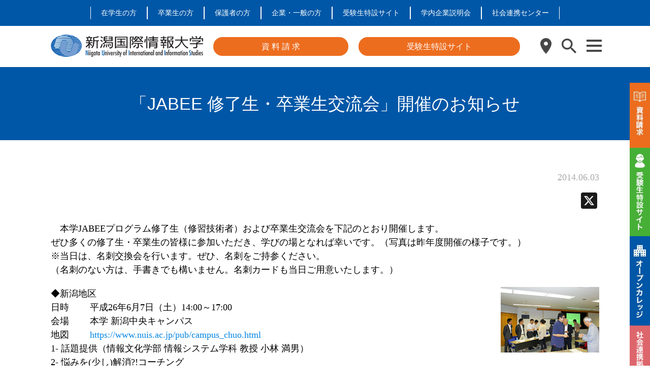

--- FILE ---
content_type: text/html; charset=UTF-8
request_url: https://www.nuis.ac.jp/9900342-2/
body_size: 21204
content:
<!DOCTYPE html>
<html lang="ja">

<head>
    <meta charset="utf-8">
    <meta http-equiv="X-UA-Compatible" content="IE=edge,chrome=1">
    <meta name="viewport" content="width=device-width, initial-scale=1">
    <link rel="stylesheet" href="https://www.nuis.ac.jp/wp-content/themes/university/style.css">
    <link rel="shortcut icon" href="/favicon.ico">
	<link rel="preconnect" href="https://fonts.googleapis.com">
	<link rel="preconnect" href="https://fonts.gstatic.com" crossorigin>
	<link href="https://fonts.googleapis.com/css2?family=BIZ+UDPGothic:wght@400;700&display=swap" rel="stylesheet">
	<link
      href="https://cdnjs.cloudflare.com/ajax/libs/font-awesome/6.0.0-beta3/css/all.min.css"
      rel="stylesheet"
    />
    <!-- [if IE] -->
    <script src="/wp-content/themes/university/js/html5shiv.js"></script>
    <script src="/wp-content/themes/university/js/css3-mediaqueries.js"></script>
    <!-- [endif] -->
        <meta name='robots' content='index, follow, max-image-preview:large, max-snippet:-1, max-video-preview:-1' />

<!-- Google Tag Manager for WordPress by gtm4wp.com -->
<script data-cfasync="false" data-pagespeed-no-defer>
	var gtm4wp_datalayer_name = "dataLayer";
	var dataLayer = dataLayer || [];
</script>
<!-- End Google Tag Manager for WordPress by gtm4wp.com -->
	<!-- This site is optimized with the Yoast SEO plugin v26.6 - https://yoast.com/wordpress/plugins/seo/ -->
	<title>「JABEE 修了生・卒業生交流会」開催のお知らせ - 新潟国際情報大学</title>
	<link rel="canonical" href="https://www.nuis.ac.jp/9900342-2/" />
	<meta property="og:locale" content="ja_JP" />
	<meta property="og:type" content="article" />
	<meta property="og:title" content="「JABEE 修了生・卒業生交流会」開催のお知らせ - 新潟国際情報大学" />
	<meta property="og:description" content="　本学JABEEプログラム修了生（修習技術者）および卒業生交流会を下記のとおり開催します。 ぜひ多くの修了生・卒業生の皆様に参加いただき、学びの場となれば幸いです。（写真は昨年度開催の様子です。） ※当日は、名刺交換会を [&hellip;]" />
	<meta property="og:url" content="https://www.nuis.ac.jp/9900342-2/" />
	<meta property="og:site_name" content="新潟国際情報大学" />
	<meta property="article:published_time" content="2014-06-02T15:00:00+00:00" />
	<meta property="article:modified_time" content="2022-04-19T09:55:32+00:00" />
	<meta property="og:image" content="https://www.nuis.ac.jp/common2/objfiles/f01_1401791551285337_img.jpg" />
	<meta name="author" content="管理者" />
	<meta name="twitter:card" content="summary_large_image" />
	<meta name="twitter:label1" content="執筆者" />
	<meta name="twitter:data1" content="管理者" />
	<script type="application/ld+json" class="yoast-schema-graph">{"@context":"https://schema.org","@graph":[{"@type":"WebPage","@id":"https://www.nuis.ac.jp/9900342-2/","url":"https://www.nuis.ac.jp/9900342-2/","name":"「JABEE 修了生・卒業生交流会」開催のお知らせ - 新潟国際情報大学","isPartOf":{"@id":"https://www.nuis.ac.jp/#website"},"primaryImageOfPage":{"@id":"https://www.nuis.ac.jp/9900342-2/#primaryimage"},"image":{"@id":"https://www.nuis.ac.jp/9900342-2/#primaryimage"},"thumbnailUrl":"https://www.nuis.ac.jp/common2/objfiles/f01_1401791551285337_img.jpg","datePublished":"2014-06-02T15:00:00+00:00","dateModified":"2022-04-19T09:55:32+00:00","author":{"@id":"https://www.nuis.ac.jp/#/schema/person/5173e82b1da0b727d08fd82c9667a0e9"},"breadcrumb":{"@id":"https://www.nuis.ac.jp/9900342-2/#breadcrumb"},"inLanguage":"ja","potentialAction":[{"@type":"ReadAction","target":["https://www.nuis.ac.jp/9900342-2/"]}]},{"@type":"ImageObject","inLanguage":"ja","@id":"https://www.nuis.ac.jp/9900342-2/#primaryimage","url":"https://www.nuis.ac.jp/common2/objfiles/f01_1401791551285337_img.jpg","contentUrl":"https://www.nuis.ac.jp/common2/objfiles/f01_1401791551285337_img.jpg"},{"@type":"BreadcrumbList","@id":"https://www.nuis.ac.jp/9900342-2/#breadcrumb","itemListElement":[{"@type":"ListItem","position":1,"name":"ホーム","item":"https://www.nuis.ac.jp/"},{"@type":"ListItem","position":2,"name":"投稿一覧","item":"https://www.nuis.ac.jp/posts/"},{"@type":"ListItem","position":3,"name":"「JABEE 修了生・卒業生交流会」開催のお知らせ"}]},{"@type":"WebSite","@id":"https://www.nuis.ac.jp/#website","url":"https://www.nuis.ac.jp/","name":"新潟国際情報大学","description":"つなぐ つなげる つながる","potentialAction":[{"@type":"SearchAction","target":{"@type":"EntryPoint","urlTemplate":"https://www.nuis.ac.jp/?s={search_term_string}"},"query-input":{"@type":"PropertyValueSpecification","valueRequired":true,"valueName":"search_term_string"}}],"inLanguage":"ja"},{"@type":"Person","@id":"https://www.nuis.ac.jp/#/schema/person/5173e82b1da0b727d08fd82c9667a0e9","name":"管理者","image":{"@type":"ImageObject","inLanguage":"ja","@id":"https://www.nuis.ac.jp/#/schema/person/image/","url":"https://secure.gravatar.com/avatar/f92f0310e9a4b7a22cd348b6ca43a9c593fc82729f8e9554d57b0df27ae73116?s=96&d=mm&r=g","contentUrl":"https://secure.gravatar.com/avatar/f92f0310e9a4b7a22cd348b6ca43a9c593fc82729f8e9554d57b0df27ae73116?s=96&d=mm&r=g","caption":"管理者"},"url":"https://www.nuis.ac.jp/author/plucre/"}]}</script>
	<!-- / Yoast SEO plugin. -->


<link rel='dns-prefetch' href='//static.addtoany.com' />
<link rel='dns-prefetch' href='//www.googletagmanager.com' />
<link rel="alternate" type="application/rss+xml" title="新潟国際情報大学 &raquo; フィード" href="https://www.nuis.ac.jp/feed/" />
<link rel="alternate" type="application/rss+xml" title="新潟国際情報大学 &raquo; コメントフィード" href="https://www.nuis.ac.jp/comments/feed/" />
<link rel="alternate" title="oEmbed (JSON)" type="application/json+oembed" href="https://www.nuis.ac.jp/wp-json/oembed/1.0/embed?url=https%3A%2F%2Fwww.nuis.ac.jp%2F9900342-2%2F" />
<link rel="alternate" title="oEmbed (XML)" type="text/xml+oembed" href="https://www.nuis.ac.jp/wp-json/oembed/1.0/embed?url=https%3A%2F%2Fwww.nuis.ac.jp%2F9900342-2%2F&#038;format=xml" />
<style id='wp-img-auto-sizes-contain-inline-css' type='text/css'>
img:is([sizes=auto i],[sizes^="auto," i]){contain-intrinsic-size:3000px 1500px}
/*# sourceURL=wp-img-auto-sizes-contain-inline-css */
</style>
<style id='wp-emoji-styles-inline-css' type='text/css'>

	img.wp-smiley, img.emoji {
		display: inline !important;
		border: none !important;
		box-shadow: none !important;
		height: 1em !important;
		width: 1em !important;
		margin: 0 0.07em !important;
		vertical-align: -0.1em !important;
		background: none !important;
		padding: 0 !important;
	}
/*# sourceURL=wp-emoji-styles-inline-css */
</style>
<style id='wp-block-library-inline-css' type='text/css'>
:root{--wp-block-synced-color:#7a00df;--wp-block-synced-color--rgb:122,0,223;--wp-bound-block-color:var(--wp-block-synced-color);--wp-editor-canvas-background:#ddd;--wp-admin-theme-color:#007cba;--wp-admin-theme-color--rgb:0,124,186;--wp-admin-theme-color-darker-10:#006ba1;--wp-admin-theme-color-darker-10--rgb:0,107,160.5;--wp-admin-theme-color-darker-20:#005a87;--wp-admin-theme-color-darker-20--rgb:0,90,135;--wp-admin-border-width-focus:2px}@media (min-resolution:192dpi){:root{--wp-admin-border-width-focus:1.5px}}.wp-element-button{cursor:pointer}:root .has-very-light-gray-background-color{background-color:#eee}:root .has-very-dark-gray-background-color{background-color:#313131}:root .has-very-light-gray-color{color:#eee}:root .has-very-dark-gray-color{color:#313131}:root .has-vivid-green-cyan-to-vivid-cyan-blue-gradient-background{background:linear-gradient(135deg,#00d084,#0693e3)}:root .has-purple-crush-gradient-background{background:linear-gradient(135deg,#34e2e4,#4721fb 50%,#ab1dfe)}:root .has-hazy-dawn-gradient-background{background:linear-gradient(135deg,#faaca8,#dad0ec)}:root .has-subdued-olive-gradient-background{background:linear-gradient(135deg,#fafae1,#67a671)}:root .has-atomic-cream-gradient-background{background:linear-gradient(135deg,#fdd79a,#004a59)}:root .has-nightshade-gradient-background{background:linear-gradient(135deg,#330968,#31cdcf)}:root .has-midnight-gradient-background{background:linear-gradient(135deg,#020381,#2874fc)}:root{--wp--preset--font-size--normal:16px;--wp--preset--font-size--huge:42px}.has-regular-font-size{font-size:1em}.has-larger-font-size{font-size:2.625em}.has-normal-font-size{font-size:var(--wp--preset--font-size--normal)}.has-huge-font-size{font-size:var(--wp--preset--font-size--huge)}.has-text-align-center{text-align:center}.has-text-align-left{text-align:left}.has-text-align-right{text-align:right}.has-fit-text{white-space:nowrap!important}#end-resizable-editor-section{display:none}.aligncenter{clear:both}.items-justified-left{justify-content:flex-start}.items-justified-center{justify-content:center}.items-justified-right{justify-content:flex-end}.items-justified-space-between{justify-content:space-between}.screen-reader-text{border:0;clip-path:inset(50%);height:1px;margin:-1px;overflow:hidden;padding:0;position:absolute;width:1px;word-wrap:normal!important}.screen-reader-text:focus{background-color:#ddd;clip-path:none;color:#444;display:block;font-size:1em;height:auto;left:5px;line-height:normal;padding:15px 23px 14px;text-decoration:none;top:5px;width:auto;z-index:100000}html :where(.has-border-color){border-style:solid}html :where([style*=border-top-color]){border-top-style:solid}html :where([style*=border-right-color]){border-right-style:solid}html :where([style*=border-bottom-color]){border-bottom-style:solid}html :where([style*=border-left-color]){border-left-style:solid}html :where([style*=border-width]){border-style:solid}html :where([style*=border-top-width]){border-top-style:solid}html :where([style*=border-right-width]){border-right-style:solid}html :where([style*=border-bottom-width]){border-bottom-style:solid}html :where([style*=border-left-width]){border-left-style:solid}html :where(img[class*=wp-image-]){height:auto;max-width:100%}:where(figure){margin:0 0 1em}html :where(.is-position-sticky){--wp-admin--admin-bar--position-offset:var(--wp-admin--admin-bar--height,0px)}@media screen and (max-width:600px){html :where(.is-position-sticky){--wp-admin--admin-bar--position-offset:0px}}

/*# sourceURL=wp-block-library-inline-css */
</style><style id='global-styles-inline-css' type='text/css'>
:root{--wp--preset--aspect-ratio--square: 1;--wp--preset--aspect-ratio--4-3: 4/3;--wp--preset--aspect-ratio--3-4: 3/4;--wp--preset--aspect-ratio--3-2: 3/2;--wp--preset--aspect-ratio--2-3: 2/3;--wp--preset--aspect-ratio--16-9: 16/9;--wp--preset--aspect-ratio--9-16: 9/16;--wp--preset--color--black: #000000;--wp--preset--color--cyan-bluish-gray: #abb8c3;--wp--preset--color--white: #ffffff;--wp--preset--color--pale-pink: #f78da7;--wp--preset--color--vivid-red: #cf2e2e;--wp--preset--color--luminous-vivid-orange: #ff6900;--wp--preset--color--luminous-vivid-amber: #fcb900;--wp--preset--color--light-green-cyan: #7bdcb5;--wp--preset--color--vivid-green-cyan: #00d084;--wp--preset--color--pale-cyan-blue: #8ed1fc;--wp--preset--color--vivid-cyan-blue: #0693e3;--wp--preset--color--vivid-purple: #9b51e0;--wp--preset--gradient--vivid-cyan-blue-to-vivid-purple: linear-gradient(135deg,rgb(6,147,227) 0%,rgb(155,81,224) 100%);--wp--preset--gradient--light-green-cyan-to-vivid-green-cyan: linear-gradient(135deg,rgb(122,220,180) 0%,rgb(0,208,130) 100%);--wp--preset--gradient--luminous-vivid-amber-to-luminous-vivid-orange: linear-gradient(135deg,rgb(252,185,0) 0%,rgb(255,105,0) 100%);--wp--preset--gradient--luminous-vivid-orange-to-vivid-red: linear-gradient(135deg,rgb(255,105,0) 0%,rgb(207,46,46) 100%);--wp--preset--gradient--very-light-gray-to-cyan-bluish-gray: linear-gradient(135deg,rgb(238,238,238) 0%,rgb(169,184,195) 100%);--wp--preset--gradient--cool-to-warm-spectrum: linear-gradient(135deg,rgb(74,234,220) 0%,rgb(151,120,209) 20%,rgb(207,42,186) 40%,rgb(238,44,130) 60%,rgb(251,105,98) 80%,rgb(254,248,76) 100%);--wp--preset--gradient--blush-light-purple: linear-gradient(135deg,rgb(255,206,236) 0%,rgb(152,150,240) 100%);--wp--preset--gradient--blush-bordeaux: linear-gradient(135deg,rgb(254,205,165) 0%,rgb(254,45,45) 50%,rgb(107,0,62) 100%);--wp--preset--gradient--luminous-dusk: linear-gradient(135deg,rgb(255,203,112) 0%,rgb(199,81,192) 50%,rgb(65,88,208) 100%);--wp--preset--gradient--pale-ocean: linear-gradient(135deg,rgb(255,245,203) 0%,rgb(182,227,212) 50%,rgb(51,167,181) 100%);--wp--preset--gradient--electric-grass: linear-gradient(135deg,rgb(202,248,128) 0%,rgb(113,206,126) 100%);--wp--preset--gradient--midnight: linear-gradient(135deg,rgb(2,3,129) 0%,rgb(40,116,252) 100%);--wp--preset--font-size--small: 13px;--wp--preset--font-size--medium: 20px;--wp--preset--font-size--large: 36px;--wp--preset--font-size--x-large: 42px;--wp--preset--spacing--20: 0.44rem;--wp--preset--spacing--30: 0.67rem;--wp--preset--spacing--40: 1rem;--wp--preset--spacing--50: 1.5rem;--wp--preset--spacing--60: 2.25rem;--wp--preset--spacing--70: 3.38rem;--wp--preset--spacing--80: 5.06rem;--wp--preset--shadow--natural: 6px 6px 9px rgba(0, 0, 0, 0.2);--wp--preset--shadow--deep: 12px 12px 50px rgba(0, 0, 0, 0.4);--wp--preset--shadow--sharp: 6px 6px 0px rgba(0, 0, 0, 0.2);--wp--preset--shadow--outlined: 6px 6px 0px -3px rgb(255, 255, 255), 6px 6px rgb(0, 0, 0);--wp--preset--shadow--crisp: 6px 6px 0px rgb(0, 0, 0);}:where(.is-layout-flex){gap: 0.5em;}:where(.is-layout-grid){gap: 0.5em;}body .is-layout-flex{display: flex;}.is-layout-flex{flex-wrap: wrap;align-items: center;}.is-layout-flex > :is(*, div){margin: 0;}body .is-layout-grid{display: grid;}.is-layout-grid > :is(*, div){margin: 0;}:where(.wp-block-columns.is-layout-flex){gap: 2em;}:where(.wp-block-columns.is-layout-grid){gap: 2em;}:where(.wp-block-post-template.is-layout-flex){gap: 1.25em;}:where(.wp-block-post-template.is-layout-grid){gap: 1.25em;}.has-black-color{color: var(--wp--preset--color--black) !important;}.has-cyan-bluish-gray-color{color: var(--wp--preset--color--cyan-bluish-gray) !important;}.has-white-color{color: var(--wp--preset--color--white) !important;}.has-pale-pink-color{color: var(--wp--preset--color--pale-pink) !important;}.has-vivid-red-color{color: var(--wp--preset--color--vivid-red) !important;}.has-luminous-vivid-orange-color{color: var(--wp--preset--color--luminous-vivid-orange) !important;}.has-luminous-vivid-amber-color{color: var(--wp--preset--color--luminous-vivid-amber) !important;}.has-light-green-cyan-color{color: var(--wp--preset--color--light-green-cyan) !important;}.has-vivid-green-cyan-color{color: var(--wp--preset--color--vivid-green-cyan) !important;}.has-pale-cyan-blue-color{color: var(--wp--preset--color--pale-cyan-blue) !important;}.has-vivid-cyan-blue-color{color: var(--wp--preset--color--vivid-cyan-blue) !important;}.has-vivid-purple-color{color: var(--wp--preset--color--vivid-purple) !important;}.has-black-background-color{background-color: var(--wp--preset--color--black) !important;}.has-cyan-bluish-gray-background-color{background-color: var(--wp--preset--color--cyan-bluish-gray) !important;}.has-white-background-color{background-color: var(--wp--preset--color--white) !important;}.has-pale-pink-background-color{background-color: var(--wp--preset--color--pale-pink) !important;}.has-vivid-red-background-color{background-color: var(--wp--preset--color--vivid-red) !important;}.has-luminous-vivid-orange-background-color{background-color: var(--wp--preset--color--luminous-vivid-orange) !important;}.has-luminous-vivid-amber-background-color{background-color: var(--wp--preset--color--luminous-vivid-amber) !important;}.has-light-green-cyan-background-color{background-color: var(--wp--preset--color--light-green-cyan) !important;}.has-vivid-green-cyan-background-color{background-color: var(--wp--preset--color--vivid-green-cyan) !important;}.has-pale-cyan-blue-background-color{background-color: var(--wp--preset--color--pale-cyan-blue) !important;}.has-vivid-cyan-blue-background-color{background-color: var(--wp--preset--color--vivid-cyan-blue) !important;}.has-vivid-purple-background-color{background-color: var(--wp--preset--color--vivid-purple) !important;}.has-black-border-color{border-color: var(--wp--preset--color--black) !important;}.has-cyan-bluish-gray-border-color{border-color: var(--wp--preset--color--cyan-bluish-gray) !important;}.has-white-border-color{border-color: var(--wp--preset--color--white) !important;}.has-pale-pink-border-color{border-color: var(--wp--preset--color--pale-pink) !important;}.has-vivid-red-border-color{border-color: var(--wp--preset--color--vivid-red) !important;}.has-luminous-vivid-orange-border-color{border-color: var(--wp--preset--color--luminous-vivid-orange) !important;}.has-luminous-vivid-amber-border-color{border-color: var(--wp--preset--color--luminous-vivid-amber) !important;}.has-light-green-cyan-border-color{border-color: var(--wp--preset--color--light-green-cyan) !important;}.has-vivid-green-cyan-border-color{border-color: var(--wp--preset--color--vivid-green-cyan) !important;}.has-pale-cyan-blue-border-color{border-color: var(--wp--preset--color--pale-cyan-blue) !important;}.has-vivid-cyan-blue-border-color{border-color: var(--wp--preset--color--vivid-cyan-blue) !important;}.has-vivid-purple-border-color{border-color: var(--wp--preset--color--vivid-purple) !important;}.has-vivid-cyan-blue-to-vivid-purple-gradient-background{background: var(--wp--preset--gradient--vivid-cyan-blue-to-vivid-purple) !important;}.has-light-green-cyan-to-vivid-green-cyan-gradient-background{background: var(--wp--preset--gradient--light-green-cyan-to-vivid-green-cyan) !important;}.has-luminous-vivid-amber-to-luminous-vivid-orange-gradient-background{background: var(--wp--preset--gradient--luminous-vivid-amber-to-luminous-vivid-orange) !important;}.has-luminous-vivid-orange-to-vivid-red-gradient-background{background: var(--wp--preset--gradient--luminous-vivid-orange-to-vivid-red) !important;}.has-very-light-gray-to-cyan-bluish-gray-gradient-background{background: var(--wp--preset--gradient--very-light-gray-to-cyan-bluish-gray) !important;}.has-cool-to-warm-spectrum-gradient-background{background: var(--wp--preset--gradient--cool-to-warm-spectrum) !important;}.has-blush-light-purple-gradient-background{background: var(--wp--preset--gradient--blush-light-purple) !important;}.has-blush-bordeaux-gradient-background{background: var(--wp--preset--gradient--blush-bordeaux) !important;}.has-luminous-dusk-gradient-background{background: var(--wp--preset--gradient--luminous-dusk) !important;}.has-pale-ocean-gradient-background{background: var(--wp--preset--gradient--pale-ocean) !important;}.has-electric-grass-gradient-background{background: var(--wp--preset--gradient--electric-grass) !important;}.has-midnight-gradient-background{background: var(--wp--preset--gradient--midnight) !important;}.has-small-font-size{font-size: var(--wp--preset--font-size--small) !important;}.has-medium-font-size{font-size: var(--wp--preset--font-size--medium) !important;}.has-large-font-size{font-size: var(--wp--preset--font-size--large) !important;}.has-x-large-font-size{font-size: var(--wp--preset--font-size--x-large) !important;}
/*# sourceURL=global-styles-inline-css */
</style>

<style id='classic-theme-styles-inline-css' type='text/css'>
/*! This file is auto-generated */
.wp-block-button__link{color:#fff;background-color:#32373c;border-radius:9999px;box-shadow:none;text-decoration:none;padding:calc(.667em + 2px) calc(1.333em + 2px);font-size:1.125em}.wp-block-file__button{background:#32373c;color:#fff;text-decoration:none}
/*# sourceURL=/wp-includes/css/classic-themes.min.css */
</style>
<link rel='stylesheet' id='contact-form-7-css' href='https://www.nuis.ac.jp/wp-content/plugins/contact-form-7/includes/css/styles.css?ver=5.5.4' type='text/css' media='all' />
<link rel='stylesheet' id='cf7msm_styles-css' href='https://www.nuis.ac.jp/wp-content/plugins/contact-form-7-multi-step-module/resources/cf7msm.css?ver=4.4' type='text/css' media='all' />
<link rel='stylesheet' id='swiper-css-css' href='https://www.nuis.ac.jp/wp-content/themes/university/css/swiper.css?ver=4e2c576fc935aaf8b8d3ef02263087fd' type='text/css' media='all' />
<link rel='stylesheet' id='addtoany-css' href='https://www.nuis.ac.jp/wp-content/plugins/add-to-any/addtoany.min.css?ver=1.16' type='text/css' media='all' />
<script type="text/javascript" src="https://www.nuis.ac.jp/wp-includes/js/jquery/jquery.min.js?ver=3.7.1" id="jquery-core-js"></script>
<script type="text/javascript" src="https://www.nuis.ac.jp/wp-includes/js/jquery/jquery-migrate.min.js?ver=3.4.1" id="jquery-migrate-js"></script>
<script type="text/javascript" id="addtoany-core-js-before">
/* <![CDATA[ */
window.a2a_config=window.a2a_config||{};a2a_config.callbacks=[];a2a_config.overlays=[];a2a_config.templates={};a2a_localize = {
	Share: "共有",
	Save: "ブックマーク",
	Subscribe: "購読",
	Email: "メール",
	Bookmark: "ブックマーク",
	ShowAll: "すべて表示する",
	ShowLess: "小さく表示する",
	FindServices: "サービスを探す",
	FindAnyServiceToAddTo: "追加するサービスを今すぐ探す",
	PoweredBy: "Powered by",
	ShareViaEmail: "メールでシェアする",
	SubscribeViaEmail: "メールで購読する",
	BookmarkInYourBrowser: "ブラウザにブックマーク",
	BookmarkInstructions: "このページをブックマークするには、 Ctrl+D または \u2318+D を押下。",
	AddToYourFavorites: "お気に入りに追加",
	SendFromWebOrProgram: "任意のメールアドレスまたはメールプログラムから送信",
	EmailProgram: "メールプログラム",
	More: "詳細&#8230;",
	ThanksForSharing: "共有ありがとうございます !",
	ThanksForFollowing: "フォローありがとうございます !"
};


//# sourceURL=addtoany-core-js-before
/* ]]> */
</script>
<script type="text/javascript" defer src="https://static.addtoany.com/menu/page.js" id="addtoany-core-js"></script>
<script type="text/javascript" defer src="https://www.nuis.ac.jp/wp-content/plugins/add-to-any/addtoany.min.js?ver=1.1" id="addtoany-jquery-js"></script>
<script type="text/javascript" src="https://www.nuis.ac.jp/wp-content/themes/university/js/common.js?ver=4e2c576fc935aaf8b8d3ef02263087fd" id="primary-script-js"></script>
<script type="text/javascript" src="https://www.nuis.ac.jp/wp-content/themes/university/js/swiper.js?ver=4e2c576fc935aaf8b8d3ef02263087fd" id="swiper-script-js"></script>

<!-- Site Kit によって追加された Google タグ（gtag.js）スニペット -->
<!-- Google アナリティクス スニペット (Site Kit が追加) -->
<script type="text/javascript" src="https://www.googletagmanager.com/gtag/js?id=G-N1HM3BCXVF" id="google_gtagjs-js" async></script>
<script type="text/javascript" id="google_gtagjs-js-after">
/* <![CDATA[ */
window.dataLayer = window.dataLayer || [];function gtag(){dataLayer.push(arguments);}
gtag("set","linker",{"domains":["www.nuis.ac.jp"]});
gtag("js", new Date());
gtag("set", "developer_id.dZTNiMT", true);
gtag("config", "G-N1HM3BCXVF");
 window._googlesitekit = window._googlesitekit || {}; window._googlesitekit.throttledEvents = []; window._googlesitekit.gtagEvent = (name, data) => { var key = JSON.stringify( { name, data } ); if ( !! window._googlesitekit.throttledEvents[ key ] ) { return; } window._googlesitekit.throttledEvents[ key ] = true; setTimeout( () => { delete window._googlesitekit.throttledEvents[ key ]; }, 5 ); gtag( "event", name, { ...data, event_source: "site-kit" } ); }; 
//# sourceURL=google_gtagjs-js-after
/* ]]> */
</script>
<link rel="https://api.w.org/" href="https://www.nuis.ac.jp/wp-json/" /><link rel="alternate" title="JSON" type="application/json" href="https://www.nuis.ac.jp/wp-json/wp/v2/posts/13967" /><link rel="EditURI" type="application/rsd+xml" title="RSD" href="https://www.nuis.ac.jp/xmlrpc.php?rsd" />

<link rel='shortlink' href='https://www.nuis.ac.jp/?p=13967' />
<meta name="generator" content="Site Kit by Google 1.160.1" />
<!-- Google Tag Manager for WordPress by gtm4wp.com -->
<!-- GTM Container placement set to footer -->
<script data-cfasync="false" data-pagespeed-no-defer type="text/javascript">
	var dataLayer_content = {"pagePostType":"post","pagePostType2":"single-post","pageCategory":["info"],"pagePostAuthor":"管理者"};
	dataLayer.push( dataLayer_content );
</script>
<script data-cfasync="false">
(function(w,d,s,l,i){w[l]=w[l]||[];w[l].push({'gtm.start':
new Date().getTime(),event:'gtm.js'});var f=d.getElementsByTagName(s)[0],
j=d.createElement(s),dl=l!='dataLayer'?'&l='+l:'';j.async=true;j.src=
'//www.googletagmanager.com/gtm.'+'js?id='+i+dl;f.parentNode.insertBefore(j,f);
})(window,document,'script','dataLayer','GTM-WN5NRXB');
</script>
<!-- End Google Tag Manager -->
<!-- End Google Tag Manager for WordPress by gtm4wp.com -->		<style type="text/css" id="wp-custom-css">
			/*URL折り返し*/
.word-break {
	word-break: break-all;
}

/* テーブルの設定 */
.table-style-1 table {
	border-collapse: collapse;
    border-spacing: 0;
}
.table-style-1 table th,
.table-style-1 table td {
    border: solid 2px #a8a8a8;
    padding: 10px;
    width: 20%;
    text-align: left;
    border: solid 2px #a8a8a8;
    padding: 10px;
    text-align: left;
}

.table-style-2 table {
	border-collapse: collapse;
    border-spacing: 0;
}
.table-style-2 table th,
.table-style-2 table td {
    padding: 10px;
    text-align: left;
    padding: 10px;
    text-align: left;
}

.table-style-3 table {
	border-collapse: collapse;
  border-spacing: 0;
	width: 100%;
}
.table-style-3 table th,
.table-style-3 table td {
    border: solid 2px #a8a8a8;
    padding: 15px;
    width: auto;
    text-align: left;
    border: solid 2px #a8a8a8;
		font-size: 11px;
		line-height: 1.5em;
}
/* 480px以上に表示されるCSS */
@media all and (min-width: 480px) {
.table-style-3 table th,
.table-style-3 table td{
		font-size: 13px;}
}

.scroll{
    overflow: auto;
    white-space:nowrap;
}
.scroll::-webkit-scrollbar{
    height: 15px;
}
.scroll::-webkit-scrollbar-track{
    background: #f1f1f1;
}
.scroll::-webkit-scrollbar-thumb{
    background: #0e80ef;
}

}

/*カリキュラム・シラバスページ用*/
.table-style-4 table {
	border-collapse: collapse;
    border-spacing: 0;
}
.table-style-4 table th,
.table-style-4 table td {
    border: solid 1px #999;
    padding: 10px;
    width: 20%;
    text-align: left;
		vertical-align: middle;
}

/*アパート情報ぺージ用*/
.table-style-5 table {
	border-collapse: collapse;
  border-spacing: 0;
	width: auto;
}
.table-style-5 table th,
.table-style-5 table td {
    border: solid 2px #a8a8a8;
    padding: 7px;
    width: auto;
    text-align: left;
		font-size: 11px;
		line-height: 1.3em;
}
/* 480px以上に表示されるCSS */
@media all and (min-width: 480px) {
.table-style-5 table th,
.table-style-5 table td{
		font-size: 16px;}
}

/*NUIS早分かり用*/
.table-style-6 table {
		border-collapse: collapse;
    border-spacing: 0;
}
.table-style-6 table th {
	  border: none;
    padding: 1em;
    text-align: left;
		vertical-align: middle;
	
}
.table-style-6 table td {
    border: none;
    padding: 0.5em;
    text-align: left;
		vertical-align: middle;
}

.disc-tr {
	margin-bottom: 100px;
}

.disc-border-1{
	padding-bottom: 2px;
	border-bottom: solid 1px #333;
	margin: 0 1em;  
}

.disc-pright-1{
	padding-right: 1em;
}

.disc-pright-1f{
	padding-right: 1.2em;
}

.disc-mleft-1h {
	margin-left: 1.5em;
}

/*会場相談会ぺージ用*/
.table-style-7 table {
	border-collapse: collapse;
  border-spacing: 0;
	width: auto;
}

.table-style-7 table th,
.table-style-7 table td {
		padding: 1.2em;
		border: none;
		border-bottom: solid 2px #FFF;
    width: auto;
    text-align: center;
		font-size: 16px;
		vertical-align: middle;
}
/* 480px以下に表示されるCSS */
@media screen and (max-width: 480px) {
.table-style-7 table th,
.table-style-7 table td{
		font-size: 15px;}
}

/*OCページ用CSS*/
.oc-border-1{
	border-top: solid 3px #ED6D1F;
}
/*782px以下は画像を非表示*/
@media screen and (max-width: 782px){
.oc-img {display:none}
}

/*782px以下は要素を非表示*/
@media screen and (max-width: 782px){
.oc-none-1 {display:none}
}

/*782px以上は要素を非表示*/
@media screen and (min-width: 782px){
.oc-none-2 {display:none}
}

/*バスルート*/
.oc_root1 {
		width: 80px;
    padding: 0.3em 1em;
    font-weight: bold;
    color: #FFF;
    background: #F39801;
    border-radius: 10px;
		text-align: center;
}
.oc_root1 p {
    margin: 0; 
    padding: 0;
}
/*交通費補助*/
.oc_support {
		width: 60px;
    padding: 0.3em 1em;
    font-weight: bold;
    color: #FFF;
    background: #0005A3;
    border-radius: 10px;
		text-align: center;
}
.oc_support p {
    margin: 0; 
    padding: 0;
}
@media screen and (max-width: 400px){
.oc_ce {
  display: flex;
  justify-content: center;
  align-items: center;
 }
}

/*400px以下適用*/
@media screen and (max-width: 400px) {
.page-id-2611 .oc_sp_font {
	font-family: sans-serif;
	font-size: 14px !important;
 }
}

/*400px以下適用*/
@media screen and (max-width: 400px) {
.page-id-2611 .oc_sp_14 {
	font-size: 14px !important;
 }
}

/*400px以下適用*/
@media screen and (max-width: 400px) {
.page-id-2611 .oc_sp_20 {
	font-size: 20px !important;
 }
}

/*400px以下適用*/
@media screen and (max-width: 400px) {
.oc_support_img {
	width: 100px;
  height: 100px;
	text-align: center;
 }
}

/*フレッシュフードシェア事業第2回お知らせ用CSS*/
.ff-info-1{
	margin-left: 15em;
}
/*630px以下適用*/
@media screen and (max-width: 630px){
.ff-info-1 {margin-left: 3em;}
}


/*地域連携 教員の紹介*/
/*782px以下は要素を非表示*/
@media screen and (max-width: 782px){
.page-id-2008 .regional-sp-none {display:none}
}
/*782px以上は要素を非表示*/
@media screen and (min-width: 782px){
.page-id-2008 .regional-pc-none {display:none}
}
/*782px以下に適用*/
@media screen and (max-width: 782px) {
.page-id-2008 .regional_sp_font_16{
	font-size: 14px !important;
 }
}
/*中央よせ*/
.cr-center{
  display: flex;
  justify-content: center;
  align-items: center;
}
/*一覧の見出し*/
.cr-bg-blue{
	color: #fff;
	background-color: #0057a7;
	padding: 0.3em 0.5em;
}
/*一覧用テーブル*/
.cr-table-style table {
	border-collapse: collapse;
  border-spacing: 0;
	width: auto;
}
.cr-table-style table th,
.cr-table-style table td {
    border: none;
    padding: 7px;
    width: auto;
    text-align: left;
		vertical-align: middle;
		font-size: 16px;
}
/* 480px以下に表示されるCSS */
@media screen and (max-width: 480px) {
.cr-table-style table th,
.cr-table-style table td{font-size: 15px;}
}
/* 地域連携バナー */
.crc_btn {
	display: block;
	text-align: center;
	vertical-align: middle;
	text-decoration: none;
	width: 80px;
  height: 20px;
	margin: auto;
	padding: 2px 1px;
	font-size: 15px;
	background: #ED6D1F;
	color: #fff;
	border-radius: 6px;
	line-height: normal;
}
crc_btn:hover {
	color: #fff;
	opacity: 0.5;
}
/* 研究紹介バナー */
.crk_btn {
	display: block;
	text-align: center;
	vertical-align: middle;
	text-decoration: none;
	width: 80px;
  height: 20px;
	margin: auto;
	padding: 2px 1px;
	font-size: 15px;
	background: #696969;
	color: #fff;
	border-radius: 6px;
	line-height: normal;
}
crk_btn:hover {
	color: #fff;
	opacity: 0.5;
}

/*見出し*/
.subtitle {
	border-top: 1px solid #e7e7e7;
	border-bottom: 5px solid #5E8DC3;
	padding: 30px 0 24px 16px;
	margin-bottom: 30px;
}

.bg-white-h1{
	background-color: #FFF;
	padding: 1em;
　font-size: 18px;
}

.bg-blue-h1{
	font-size: 1.5em;
	color: #fff;
	background-color: #5e8dc3;
	padding: 1em 0.5em;
}

.bg-navy-h1{
	font-size: 1.5em;
	color: #fff;
	background-color: #0057a7;
	padding: 1em 0.5em;
}

.bg-pink-h1{
	background-color: #FAEEEF;
	padding: 1em 0.5em;
}

.bg-blue-h2{
	background: #5e8dc3;
	padding: 10px 0px 10px 14px;
	color: #FFF;
}

.bg-navy-h2{
	background: #0057a7;
	padding: 10px 0px 10px 14px;
	color: #FFF;
}

.bg-green-h2{
	background: #009c78;
	padding: 10px 0px 10px 14px;
	color: #FFF;
}

.bg-cyanblue-h2{
	background: #d8e2ef;
	padding: 10px 0px 10px 14px;
	color: #FFF;
}

.bg-green-left{
	padding: 2px 0px 2px 10px;
	border-left: 5px solid #009c78;
}

.bg-pink-h2{
	background: #DD666D;
	padding: 10px 0px 10px 14px;
	color: #FFF;
}

.bg-pink-left{
	padding: 2px 0px 2px 10px;
	border-left: 5px solid #DD666D;
}

.bg-navy-left{
	padding: 2px 0px 2px 10px; 
	border-left: 5px solid #0057a7;

}

.bg-bu-naby{
	background: #3A6496;
	padding: 5px 0px 5px 14px;
	color: #FFF;
	text-align: center;
}

.bg-bu-brown{
	background: #6A4335;
	padding: 5px 0px 5px 14px;
	color: #FFF;
	text-align: center;
}

/*二重下線 青*/
.line-double {
  text-decoration: underline double #0057a7;
}

/*線*/
.border-style-1{
	padding-bottom: 5px;
	border-bottom: solid 1px #333;
}

.border-style-1_blue{
	padding-bottom: 5px;
	border-bottom: solid 1px #0066ff;
}

.border-style-1b{
	padding-bottom: 2px;
	border-bottom: solid 1px #5e8dc3;
}

.border-style-2{
	border-bottom: solid 1px #5e8dc3;
}

.border-style-3{
	padding: 2px 0px 2px 10px; 
	border-left: 5px solid #5e8dc3;

}

/*卒業生インタビュー*/
.interview-1{
	border-top: solid 1px #000;
	border-bottom: solid 1px #000;
	padding: 5px 0px; 

}

.binran-1{
	padding-bottom: 30px;
	border-bottom: solid 1px #e7e7e7;
}

/*赤枠*/
.border-style-4 {
	padding: 20px 20px;
	border: solid 4px #ff0000;
	
}

.border-style-5 {
	padding-bottom: 15px;
	border-bottom: solid 1px #e7e7e7;
	
}

/*青枠*/
.bunkakouenkai{
	padding: 10px 10px 10px 10px;
	border: solid 1px #0071a1;
	
}

/*黒枠*/
.bunkakouenkai_2{
	padding: 0px 0px 0px 4px;
	border: solid 1px #000;
	
}

/*黒枠 汎用*/
.border-style-6{
	border: solid 1px #000;
}


/*灰枠*/
.bg-glay_all{
	padding: 10px 10px 10px 10px;
	border: solid 2px #a8a8a8;
	
}

/*インデント設定*/
.margin-left-1 {
	margin-left: 1em;
}

.text-indent-1 {
	margin-left: 1em;
	text-indent: -1em;
}

.text-indent-1h {
	margin-left: 1.25em;
	text-indent: -1.25em;
}

.text-indent-1ha {
	margin-left: 1.5em;
	text-indent: -1.5em;
}

.text-indent-left1 {
	margin-left: 1em;
}

.text-indent-2 {
	margin-left: 2em;
	text-indent: -2em;
}

.text-indent-left2 {
	margin-left: 2em;
}

.text-indent-2h {
	margin-left: 2.5em;
	text-indent: -2.5em;
}

.text-indent-2_8 {
	margin-left: 2.8em;
	text-indent: -2.8em;
}

.text-indent-3 {
	margin-left: 3em;
	text-indent: -3em;
}

.text-indent-3_4 {
	margin-left: 3.4em;
	text-indent: -3.4em;
}

.text-indent-3_4a {
	margin-left: 4.4em;
	text-indent: -3.4em;
}

.text-indent-left3_2 {
	margin-left: 3.2em;
}

.text-indent-left3_4 {
	margin-left: 3.4em;
}

.text-indent-left3 {
	margin-left: 3em;
}

.text-indent-4 {
	margin-left: 4em;
	text-indent: -4em;
}

.text-indent-left4 {
	margin-left: 4em;
}

.text-indent-left4_4 {
	margin-left: 4.4em;
}

.text-indent-5 {
	margin-left: 5em;
	text-indent: -5em;
}


.text-indent-left5 {
	margin-left: 5em;
}

.text-indent-5_3 {
	margin-left: 5.3em;
	text-indent: -5.3em;
}

.text-indent-6 {
	margin-left: 6em;
	text-indent: -6em;
}

.text-indent-left6 {
	margin-left: 6em;
}

.text-indent-7 {
	margin-left: 7em;
	text-indent: -7em;
}

.text-indent-left7_5 {
	margin-left: 7.5em;
}

.text-indent-left7 {
	margin-left: 7em;
}

.text-indent-8 {
	margin-left: 8em;
	text-indent: -8em;
}

.text-indent-left8 {
	margin-left: 8em;
}

.text-indent-9 {
	margin-left: 9em;
	text-indent: -9em;
}

.text-indent-left9 {
	margin-left: 9em;
}

.text-indent-pleft9 {
	padding-left: 12em;
	text-indent: -3em;
}


/*カラム落ちの順序入れ替え*/
/* 親要素でflex指定 */
.reversebox {
 display: flex;
}
/* 幅600px以下は縦向き表示にする設定 */
@media screen and (max-width: 781px) {
 .reversebox {
  flex-direction: column;
 }
}
/* 子要素に縦向きの際の並び順を指定 */
@media screen and (max-width: 781px) {
.order1 {
  order: 1;
}
.order2 {
  order: 2;
}
}


/*SNSシェアボタン*/
.e-mailit_toolbox {
    margin-top: 10px;
    box-sizing: content-box;
    margin-bottom: 20px;
    text-align: right;
}

/*SNSシェアボタン　固定ページ非表示*/
.page .e-mailit_toolbox{
display: none;
}

/* 【スマホ用下部固定】資料請求、受験生サイトボタンの設定*/
.spb_none{
  display: flex;
  justify-content: center;
  align-items: center;
}
@media screen and (min-width: 430px){
.spb_none{
	display: none;
}
} 


/*【スマホ用下部固定】資料請求ボタン*/
.footer_fixed{
	position:fixed;
	display:flex;
	width:100%;
	bottom:0;
	left:0;
	z-index:999;
}
.footer_fixed a{
	color: #fff;
	text-decoration: none;
}
.footer_request{
	width:50%;
	background:#FF7F50;
	text-align:center;
	padding:15px 0;
}
.footer_nav{
	width:50%;
	background:#0057A7;
	text-align:center;
	padding:15px 0;
}
@media(min-width:700px){
.footer_fixed{
	display: none;
}
}
/* 資料請求関連ページの設定 */
.page-id-1409 .footer_fixed{ 
    display: none;
}
.page-id-1411 .footer_fixed{ 
    display: none;
}
.page-id-264 .footer_fixed{ 
    display: none;
}
.page-id-1413 .footer_fixed{ 
    display: none;
}

/* 受験生サイトの設定 */
.page-id-2052 .footer_fixed{ 
    display: none;
}

/*PC・SP切り替え用*/
/*782px以下は要素を非表示*/
@media screen and (max-width: 782px){
.sp-none {display:none}
}

/*782px以上は要素を非表示*/
@media screen and (min-width: 782px){
.pc-none {display:none}
}

/*経営学科*/
/*400px以下適用*/
@media screen and (max-width: 400px) {
.page-id-1460 .busi_sp_font_30{
	font-size: 30px !important;
 }
}

/*400px以下適用*/
@media screen and (max-width: 400px) {
.page-id-1460 .busi_sp_font_20{
	font-size: 20px !important;
 }
}

/*400px以下適用*/
@media screen and (max-width: 400px) {
.page-id-1460 .busi_sp_font_18{
	font-size: 18px !important;
 }
}

/*400px以下適用*/
@media screen and (max-width: 400px) {
.page-id-1460 .busi_sp_font_16{
	font-size: 16px !important;
 }
}

/*システム*/
/*400px以下適用*/
@media screen and (max-width: 400px) {
.page-id-1961 .info_sp_font_30{
	font-size: 30px !important;
 }
}

/*400px以下適用*/
@media screen and (max-width: 400px) {
.page-id-1961 .info_sp_font_20{
	font-size: 20px !important;
 }
}

/*400px以下適用*/
@media screen and (max-width: 400px) {
.page-id-1961 .info_sp_font_16{
	font-size: 16px !important;
 }
}

/*国際学部*/
/*400px以下適用*/
@media screen and (max-width: 767px) {
.page-id-420 .bunka_sp_font_30{
	font-size: 30px !important;
 }
}

@media screen and (max-width: 767px) {
.page-id-420 .bunka_sp_font_20{
	font-size: 20px !important;
 }
}

@media screen and (max-width: 767px) {
.page-id-420 .bunka_sp_font_18{
	font-size: 18px !important;
 }
}

@media screen and (max-width: 767px) {
.page-id-420 .bunka_sp_font_16{
	font-size: 16px !important;
 }
}

@media screen and (max-width: 767px) {
.bu_none_767{
	display:none;}
}

.page-id-420 .bu_border_1{
	border: solid 1px #000;
	padding: 10px;
}

.page-id-420 .bu_border_2{
	border: solid 1px #000;
	padding: 20px 20px 0px 20px;
}

.page-id-420 .bu_padding_10{
	padding: 10px;
}

.page-id-420 .bu_padding_left30{
	padding-left: 30px;
}

.page-id-420 .bu_padding_right30{
	padding-right: 30px;
}

.page-id-420 .open-button1 a {
  background-color: #478359 !important;
}
.page-id-420 .open-button1 a:hover {
  background-color: #729975 !important;
}

.page-id-420 .open-button2 a {
  background-color: #3A6496 !important;
}
.page-id-420 .open-button2 a:hover {
  background-color: #617da9 !important;
}
.page-id-420 .open-button3 a {
  background-color: #D17B25 !important;
}
.page-id-420 .open-button3 a:hover {
  background-color: #db944d !important;
}


/*TOP学部・学科のご紹介ページ*/
@media screen and (max-width: 767px) {
.page-id-691 .gakubu_sp_font_60{
	font-size: 60px !important;
 }
}

@media screen and (max-width: 767px) {
.page-id-691 .gakubu_sp_font_30{
	font-size: 30px !important;
 }
}

@media screen and (max-width: 767px) {
.page-id-691 .gakubu_sp_font_25{
	font-size: 25px !important;
 }
}

@media screen and (max-width: 767px) {
.page-id-691 .gakubu_sp_font_20{
	font-size: 20px !important;
 }
}

@media screen and (max-width: 767px) {
.page-id-691 .gakubu_sp_font_18{
	font-size: 18px !important;
 }
}

@media screen and (max-width: 767px) {
.page-id-691 .gakubu_sp_font_16{
	font-size: 16px !important;
 }
}

.page-id-691 .mg_1{
	margin: 1em;
}
.page-id-691 .pd_05{
	padding: 0.5em;
}
.page-id-691 .pd_1{
	padding: 1em;
}
.page-id-691 .pd_2{
	padding: 2em;
}
.page-id-691 .bd_1{
	border-bottom: solid 1px #333;
}

.page-id-691 .bg_c_bunka{
	background-color: #cc5d65;
}

.page-id-691 .bg-cyanblue{
	background: #d8e2ef;
	padding: 10px 0px 10px 14px;
	color: #FFF;
}

.page-id-691 .wd_auto{
	width: auto !important;
}

.page-id-691 .wd_85{
	width: 85% !important;
}

.page-id-691 .wd_50{
	width: 50% !important;
}

.page-id-691 .bunka-pink-line{
	padding-bottom: 3px;
	border-bottom: solid 1px #cc5d65;
}

.page-id-691 .main-blue-line{
	padding-bottom: 3px;
	border-bottom: solid 1px #d8e2ef;
}

.page-id-691 .main-blue-he{
	background: #1D77AD;
	font-weight: bold;
	padding: 10px;
	color: #FFF;
}


/*TOP大学の魅力ぺージ*/
.page-id-840 .page-title {
    background-color: #e5eef6;
    color: #010101;
    padding: 95px 0;
    font-size: 60px;
	  margin-bottom: 0px;
}

.page-id-840 .bg-gray-h2{
	background: #595656;
	padding: 10px 0px 10px 14px;
	color: #FFF;
}

.page-id-840 .img-200{
	width: 200px !important;
	height: 128px !important;
}

@media screen and (max-width: 767px) {
.page-id-840 .mir_sp_font_16{
	font-size: 16px !important;
 }
}
@media screen and (max-width: 767px) {
.page-id-840 .mir_sp_font_18{
	font-size: 18px !important;
 }
}
@media screen and (max-width: 767px) {
.page-id-840 .mir_sp_font_30{
	font-size: 30px !important;
 }
}
/*782px以下は要素を非表示*/
@media screen and (max-width: 782px){
.page-id-840 .mir-sp-none {display:none}
}


/*企業説明会ぺージ*/
/*782px以下は要素を非表示*/
@media screen and (max-width: 782px){
.page-id-2972 .career1-sp-none,
.page-id-45313 .career1-sp-none
	{display:none}
}

/*782px以上は要素を非表示*/
@media screen and (min-width: 782px){
.page-id-2972 .career1-pc-none,
.page-id-45313 .career1-pc-none
	{display:none}
}


/*TOP学生サポートぺージ*/
/*782px以下は要素を非表示*/
@media screen and (max-width: 782px){
.page-id-3876 .support-sp-none {display:none}
}
/*782px以上は要素を非表示*/
@media screen and (min-width: 782px){
.page-id-3876 .support-pc-none {display:none}
}
/*782px以下の要素に対して*/
@media screen and (max-width: 782px){
.page-id-3876 .support-img {
	width: 80% !important;
	margin: auto;
	}
}
@media screen and (max-width: 782px) {
.page-id-3876 .support_sp_font_20{
	font-size: 20px !important;
 }
}
@media screen and (max-width: 782px) {
.page-id-3876 .support_sp_font_18{
	font-size: 18px !important;
 }
}
@media screen and (max-width: 782px) {
.page-id-3876 .support_sp_font_16{
	font-size: 16px !important;
 }
}
@media screen and (max-width: 782px) {
.page-id-3876 .support_wd{
	width: 80% !important;
	margin: auto;
 }
}


/*TOPキャリアサポートぺージ*/
@media screen and (max-width: 782px) {
.page-id-769 .career_sp_font_16{
	font-size: 16px !important;
 }
}
/*782px以下は要素を非表示*/
@media screen and (max-width: 782px){
.page-id-769 .careersupport-sp-none {display:none}
}
/*782px以上は要素を非表示*/
@media screen and (min-width: 782px){
.page-id-769 .careersupport-pc-none {display:none}
}


/*TOP留学ページ*/
/*782px以下は要素を非表示*/
@media screen and (max-width: 782px){
.page-id-1283 .international-sp-none {display:none}
}
/*782px以上は要素を非表示*/
@media screen and (min-width: 782px){
.page-id-1283 .international-pc-none {display:none}
}


/*サイトマップ→キャンパスライフページ*/
/*782px以下は要素を非表示*/
@media screen and (max-width: 782px){
.page-id-868 .campuslife-sp-none {display:none}
}
/*782px以上は要素を非表示*/
@media screen and (min-width: 782px){
.page-id-868 .campuslife-pc-none {display:none}
}
/*782px以下フォント設定*/
@media screen and (max-width: 782px) {
.page-id-868 .campuslife_sp_font_16{
	font-size: 16px !important;
 }
}
/*782px以下は要素を非表示*/
@media screen and (max-width: 782px){
.page-id-868 .campuslife-sp-none {display:none}
}
/*782px以上は要素を非表示*/
@media screen and (min-width: 782px){
.page-id-868 .campuslife-pc-none {display:none}
}

/*782px以下の要素に対して*/
@media screen and (max-width: 782px) {
.page-id-868 .campuslife_wd{
	width: 80% !important;
	margin: auto;
 }
}
@media screen and (max-width: 782px) {
.page-id-868 .campuslife_wd_2{
	width: 65% !important;
	margin: auto;
 }
}
/*SP版スケジュールの設定*/
.page-id-868 .campuslife_event{
	background-color: #99BB3D;
	color: #FFF;
	padding: 0.5em;
 }

/*時代のニーズに対応～の背景*/
.page-id-868 .campuslife_pd{
	padding: 1em;
 }

/*782px以下フォント設定*/
@media screen and (max-width: 782px) {
.page-id-868 .campuslife_sp_font_25{
	font-size: 25px !important;
 }
}
@media screen and (max-width: 782px) {
.page-id-868 .campuslife_sp_font_20{
	font-size: 20px !important;
 }
}
@media screen and (max-width: 782px) {
.page-id-868 .campuslife_sp_font_18{
	font-size: 18px !important;
 }
}
@media screen and (max-width: 782px) {
.page-id-868 .campuslife_sp_font_16{
	font-size: 16px !important;
 }
}


/*サイトマップ→キャンパスライフ→周辺マップ*/
@media screen and (max-width: 782px) {
.page-id-17328 .areamap_sp_font_18{
	font-size: 18px !important;
 }
}
@media screen and (max-width: 782px) {
.page-id-17328 .areamap_sp_font_16{
	font-size: 16px !important;
 }
}
@media screen and (max-width: 782px) {
.page-id-17328 .areamap_wd{
	width: 80% !important;
	margin: auto;
 }
}

/*学生の一日ぺージの設定*/
@media screen and (max-width: 782px) {
.page-id-9124 .lifestyle_wd{
	width: 80% !important;
	margin: auto;
 }
}
/*782px以下は要素を非表示*/
@media screen and (max-width: 782px){
.page-id-9124 .lifestyle-sp-none {display:none}
}
/*782px以上は要素を非表示*/
@media screen and (min-width: 782px){
.page-id-9124 .lifestyle-pc-none {display:none}
}
/*782px以下フォント設定*/
@media screen and (max-width: 782px) {
.page-id-9124 .lifestyle_sp_font_16{
	font-size: 16px !important;
 }
}


/*学生食堂ぺージ（インスタなし）の設定*/
.page-id-39061 .lunch_sp_font {
	font-family: sans-serif;
 }
.page-id-39061 .lunch-bg{
	background: #FFF7AE; 
  padding: 0.5em;
  border-radius: 2em;
}
.page-id-39061 .menu-bg{
  border-bottom: dashed 2px #99BB3E;
}
.page-id-39061 .shop-bg{
	padding: 0.5em;
	background: #E2EBC9;
 	border-left: solid 10px #99BB3E;
}
@media screen and (max-width: 782px) {
.page-id-39061 .lunch_wd{
	width: 80% !important;
	margin: auto;
 }
}
/*782px以下は要素を非表示*/
@media screen and (max-width: 782px){
.page-id-39061 .lunch-sp-none {display:none}
}
/*782px以上は要素を非表示*/
@media screen and (min-width: 782px){
.page-id-39061 .lunch-pc-none {display:none}
}

/*782px以下フォント設定*/
@media screen and (max-width: 782px) {
.page-id-39061 .lunch_sp_font_16{
	font-size: 16px !important;
 }
}
@media screen and (max-width: 782px) {
.page-id-39061 .lunch_sp_font_14{
	font-size: 14px !important;
 }
}

@media screen and (max-width: 782px) {
.page-id-39061 .lunch_inst{
	width: 162px !important;
	height: 30px !important;
 }
}


/*投稿記事『令和６年１月１日能登半島地震により被災された本学学生および保護者の皆さまへ』*/
.postid-38050 h1.single-title {
    font-size: 26px;
}

/*新潟国際情報大学の特徴ぺージ
 * 詳細ボタン
 */
.open-cont-dn {
	display: none;
}

.changed-fe1 {
  background-color: #dd666d !important;
	opacity: 0.8;
}
.changed-fe2 {
  background-color: #00a484 !important;
	opacity: 0.8;
}
.changed-fe3 {
  background-color: #2486c3 !important;
	opacity: 0.8;
}
.changed-fe4 {
  background-color: #ff8d3c !important;
	opacity: 0.8;
}

/*新潟国際情報大学の特徴
 * Padding調整
 */
.fea-pl-2 {
    padding-left: 20px;
}


/* 新潟国際情報大学の特徴
 * カバーテキスト
 * */
.fea-caver-text {
position: absolute;
    display: inline-block;
    top: 0;
    text-align: left;
    margin-top: 1.5em!important;
}


/*ＡＩ利活用のための教育
プログラム
 * 
 */
#page-id-40063 h2 .h2-40063 {
    font-size: xx-large;
    color: #3fabe7;
}

#page-id-40063 p .p-40063 {
    margin-bottom: 10px;
}


/* 2024
 * 大学の特徴
 * ※後ほど本番ページのclass追記
 * */
.page-id-39760 .wp-block-cover  {
  width: 100%!important;
  margin: 0 auto;
}


/* 2024
 * 学部学科紹介
 * ※後ほど本番ページのclass追記
 * */
.page-id-39864 .wp-block-cover,
.page-id-691 .wp-block-cover{
  width: 100%!important;
  margin: 0 auto;
}

.page-id-39864 .page-template-back_color .dm2025co h2.dm2025co01,
.page-id-691 .page-template-back_color .dm2025co h2.dm2025co01 {
    background-color: #a8121c;
    border: azure solid 5px;
	box-shadow: 0px 0px 15px #5d5d5d;
	padding: 20px 0px 20px 0px !important;
}

.page-id-39864 .dm2025ma-txt1,
.page-id-691 .dm2025ma-txt1 {
    font-family: 'Google Sans';
    font-weight: 600;
}

/* TOPメインイメージ
 * */
.top-mainimg img {
	margin: auto;
	display: block;
	width: 100%;
}
@media screen and (max-width: 782px) {
.top-mainimg img{
    background-image: url(http://nuis.ac.jp/wp-content/uploads/2021/01/sp-top-background.jpg);
    background-size: cover;
    background-position: center;
 }
}

/* TOP　PickUp
 * 
 * */
h2 .top-pickup-mb {
	margin-bottom: 2px;
}

/* 投稿一覧　カテゴリ記事一覧
 * ページネーション
 * */
.page-numbers {
	padding: 0 5px;
}

.pagenation-top {
width: 1080px;
margin: 0 auto;
max-width: 100%;
}

.pagenation-top .nav-links {
text-align: right;
}

.pagenation-top .nav-links span {
font-size: 18px;
}

.pagenation-top .nav-links a {
font-size: 18px;
}

/* 投稿記事｜日付設定
*/
.shingle-date-style .post_date {
  text-align: end;
  color: #aaa;
}

/*
 * フォント追加
 * BIZ UDPGothic
*/
.biz-udpgothic-regular {
  font-family: "BIZ UDPGothic", sans-serif;
  font-weight: 400;
  font-style: normal;
}

.biz-udpgothic-bold {
  font-family: "BIZ UDPGothic", sans-serif;
  font-weight: 700;
  font-style: normal;
}

/* プラグインAddToAny Share Buttons｜ボタン右寄せ */
.addtoany_share_save_container {
	text-align: end;
}


/*
 * プリンタ 印刷　非表示設定
 * 
 */

@media print {
	.non-printable {
		display: none;
	}
}		</style>
		</head>

<body class="wp-singular post-template-default single single-post postid-13967 single-format-standard wp-theme-university">
    <!-- 全体のラッパー -->
    <div class="wrapper">
        <!-- header要素 -->
        <header>
            <div class="header-menu">
                <nav>
                    <ul id="main-nav"><li id="menu-item-14" class="menu-item menu-item-type-custom menu-item-object-custom menu-item-14"><a href="/current-student">在学生の方</a></li>
<li id="menu-item-15" class="menu-item menu-item-type-custom menu-item-object-custom menu-item-15"><a href="/current-ob">卒業生の方</a></li>
<li id="menu-item-16" class="menu-item menu-item-type-custom menu-item-object-custom menu-item-16"><a href="/current-gurdian">保護者の方</a></li>
<li id="menu-item-17" class="menu-item menu-item-type-custom menu-item-object-custom menu-item-17"><a href="/current-company">企業・一般の方</a></li>
<li id="menu-item-18" class="menu-item menu-item-type-custom menu-item-object-custom menu-item-18"><a href="/nav_examination">受験生特設サイト</a></li>
<li id="menu-item-4671" class="menu-item menu-item-type-post_type menu-item-object-page menu-item-4671"><a href="https://www.nuis.ac.jp/gakunaikigyousetsu/">学内企業説明会</a></li>
<li id="menu-item-8305" class="menu-item menu-item-type-post_type menu-item-object-page menu-item-8305"><a href="https://www.nuis.ac.jp/nuis_opencollege/">社会連携センター</a></li>
</ul>                </nav>
                <!--header-inner終了-->
            </div>
            <div class="header-menu-sub_wrapper">
                <div class=humburger-menu>
                    <nav>
                        <ul class="header-menu-blue">
                            <li>
                                <a href="/university_annai.html">大学概要<span>＞</span></a>
                            </li>
                            <li>
                                <a href="/department/">学部学科の紹介<span>＞</span></a>
                            </li>
                            <li>
                                <a href="/features/">大学の特色<span>＞</span></a>
                            </li>
                            <li>
                                <a href="/international/">留学<span>＞</span></a>
                            </li>
                            <li>
                                <a href="/regional/">地域連携<span>＞</span></a>
                            </li>
                            <li>
                                <a href="/career_support/">キャリアサポート<span>＞</span></a>
                            </li>
                            <li>
                                <a href="/st-support/">学生サポート<span>＞</span></a>
                            </li>
                        </ul>
                        <a href="/nav_examination/" class="header-menu-orange">受験生特設サイト<span>＞</span></a>
                        <ul>
                            <li class="header-menu-gray">
                                <a href="/current-student/">在学生の方へ<span>＞</span></a>
                            </li>
                            <li class="header-menu-gray">
                                <a href="/current-ob/">卒業生の方へ<span>＞</span></a>
                            </li>
                            <li class="header-menu-gray">
                                <a href="/current-gurdian/">保護者の方へ<span>＞</span></a>
                            </li>
                            <li class="header-menu-gray">
                                <a href="/current-company/">企業・一般の方へ<span>＞</span></a>
                            </li>
                            <li>
                                <a href="/facility-introduction/">施設紹介<span>＞</span></a>
                            </li>
                            <li>
                                <a href="/campus_accessmap/">アクセス<span>＞</span></a>
                            </li>
                            <li>
                                <a href="/sitemap/">サイトマップ<span>＞</span></a>
                            </li>
                            <li>
                                <a href="/nuis_request_info/">資料請求<span>＞</span></a>
                            </li>
                            <li>
                                <a href="/qa/">Q&A<span>＞</span></a>
                            </li>
                            <li>
                                <a href="/contact/">お問合せ<span>＞</span></a>
                            </li>
                        </ul>
                        <ul>
                            <li>
                                <a href="/en_index/">English<span>＞</span></a>
                            </li>
                            <li>
                                <a href="/ru_index/">русский<span>＞</span></a>
                            </li>
                            <li>
                                <a href="/ch_index/">中文<span>＞</span></a>
                            </li>
                            <li>
                                <a href="/ko_index/">한국<span>＞</span></a>
                            </li>
                        </ul>
                    </nav>
                </div>
                <form class="search-form" method="get" action="https://www.google.co.jp/search">
                    <input type="text" class="search-form_text" name="q">
                    <input type="hidden" name="q" value="site:nuis.ac.jp">
                    <input type="submit" class="search-form_submit" value="検索">
                </form>
                <div class="header-menu-sub header-wrapper">
                    <div class="header-logo">
                        <a href="https://www.nuis.ac.jp/"><img
                                src="/wp-content/uploads/2021/01/header-logo.png" alt="ヘッダーロゴ"></a>
                    </div>
                    <div class="header-info">
                        <a href="/nuis_request_info/" class="header-info_inner candidates-site" style="margin-right: 20px; margin-left: 20px; ">資&nbsp;料&nbsp;請&nbsp;求</a>
						<a href="/nav_examination/" class="header-info_inner candidates-site" style="white-space: nowrap">受験生特設サイト</a>
                        <a class="header-info_inner access" href="https://nuis.ac.jp/campus_accessmap/"><img
                                src="/wp-content/uploads/2021/01/access.png" alt="マップボタン"></a>
                        <a class="header-info_inner search" href="javascript:void(0);"><img
                                src="/wp-content/uploads/2021/01/find.png" alt="検索ボタン"></a>
                        <a class="header-info_inner humburger" href="javascript:void(0);"><img
                                src="/wp-content/uploads/2021/01/humburger-menu.png"
                                alt="ハンバーガーメニュー"></a>
                    </div>
                </div>
                <div>
        </header>

<!-- 左側のスライドバーを表示 -->
<div class="content-wrapper info">
    <div id="primary" class="content-area">
        <main id="main" class="site-main" role="main">
            <h1 class="single-title">「JABEE 修了生・卒業生交流会」開催のお知らせ</h1><div class="single-content shingle-date-style"><p class="post_date">2014.06.03</p><div class="addtoany_share_save_container addtoany_content addtoany_content_top"><div class="a2a_kit a2a_kit_size_32 addtoany_list" data-a2a-url="https://www.nuis.ac.jp/9900342-2/" data-a2a-title="「JABEE 修了生・卒業生交流会」開催のお知らせ"><a class="a2a_button_x" href="https://www.addtoany.com/add_to/x?linkurl=https%3A%2F%2Fwww.nuis.ac.jp%2F9900342-2%2F&amp;linkname=%E3%80%8CJABEE%20%E4%BF%AE%E4%BA%86%E7%94%9F%E3%83%BB%E5%8D%92%E6%A5%AD%E7%94%9F%E4%BA%A4%E6%B5%81%E4%BC%9A%E3%80%8D%E9%96%8B%E5%82%AC%E3%81%AE%E3%81%8A%E7%9F%A5%E3%82%89%E3%81%9B" title="X" rel="nofollow noopener" target="_blank"></a></div></div><div id="c01_1401778634473">
<div class="clrfix Layout_1col ">
<div class="Wrapper">
<div class="centerCol">
<div>
<p style="text-align:left"><span style="color:#000000" class="f12px">　本学JABEEプログラム修了生（修習技術者）および卒業生交流会を下記のとおり開催します。</span></p>
<p style="text-align:left"><span style="color:#000000" class="f12px">ぜひ多くの修了生・卒業生の皆様に参加いただき、学びの場となれば幸いです。（写真は昨年度開催の様子です。）</span></p>
<p></p>
<p style="text-align:left"><span style="color:#000000" class="f12px">※当日は、名刺交換会を行います。ぜひ、名刺をご持参ください。</span></p>
<p style="text-align:left"><span style="color:#000000" class="f12px">（名刺のない方は、手書きでも構いません。名刺カードも当日ご用意いたします。）</span></p>
</div>
</div>
</div>
</div>
<div style="padding:20px 0px 0px 0px;" class="clrfix Layout_1col ">
<div class="Wrapper">
<div class="centerCol">
<div class="clrfix Layout_Right_mov "><img decoding="async" src="https://www.nuis.ac.jp/common2/objfiles/f01_1401791551285337_img.jpg" alt="" width="194" height="129" class="lead"></p>
<p style="text-align:left"><span style="color:#000000" class="f12px">◆新潟地区</span></p>
<p style="text-align:left"><span style="color:#000000" class="f12px">日時　　 平成26年6月7日（土）14:00～17:00</span></p>
<p style="text-align:left"><span style="color:#000000" class="f12px">会場　　 本学 新潟中央キャンパス </span></p>
<p style="text-align:left"><span style="color:#000000" class="f12px">地図　　 <a href="https://www.nuis.ac.jp/pub/campus_chuo.html" target="_blank" rel="noopener"><span style="color:#0485E3">https://www.nuis.ac.jp/pub/campus_chuo.html</span></a></span></p>
<p></p>
<p style="text-align:left"><span style="color:#000000" class="f12px">1- 話題提供（情報文化学部 情報システム学科 教授 小林 満男） </span></p>
<p></p>
<p style="text-align:left"><span style="color:#000000" class="f12px">2- 悩みを(少し)解消?!コーチング</span></p>
<p style="text-align:left"><span style="color:#000000" class="f12px">　　（情報文化学部 情報システム学科 准教授 小宮山智志） </span></p>
<p style="text-align:left"><span style="color:#000000" class="f12px"> </span></p>
<p></p>
<p style="text-align:left"><span style="color:#000000" class="f12px">3- 活躍する情報部門の技術士、その実態</span></p>
<p style="text-align:left"><span style="color:#000000" class="f12px">　　（ジオテクサービス株式会社　代表取締役 佐藤 朗 氏 ）</span></p>
<p style="text-align:left"><span style="color:#000000" class="f12px">◆東京地区</span></p>
<p style="text-align:left"><span style="color:#000000" class="f12px">日時　　 平成26年7月5日（土）14:00～17:00</span></p>
<p style="text-align:left"><span style="color:#000000" class="f12px">会場　　 新橋フォーラム店（B1F中会議室）</span></p>
<p style="text-align:left"><span style="color:#000000" class="f12px">地図　　 <a href="http://shimbashi-spaceuse-net/shimbashi_forum/access/" target="_blank" rel="noopener"><span style="color:#0485E3">http://shimbashi-spaceuse-net/shimbashi_forum/access/</span></a></span></p>
<p></p>
<p style="text-align:left"><span style="color:#000000" class="f12px">1- 話題提供（小林満男教授） </span></p>
<p></p>
<p style="text-align:left"><span style="color:#000000" class="f12px">2- 産地・企業の新潮流　　～異分野・ＩＴによる協働～（本学前教員　吉田 博 氏) </span></p>
<p></p>
<p style="text-align:left"><span style="color:#000000" class="f12px">3- エンジニアとしての成功について考える  （日本技術士会情報工学部会長・技術士(情報) 上田 健之 氏）</span></p>
<p style="text-align:left"><span style="color:#000000" class="f12px">問い合わせ先</span></p>
<p style="text-align:left"><span style="color:#000000" class="f12px">情報文化学部 情報システム学科 教授 小林 満男</span></p>
<p style="text-align:left"><span style="color:#0485E3" class="f12px">E-mail : mitsuo@nuis-ac-jp</span></p>
<p></p>
<p style="text-align:left"><span style="color:#000000" class="f12px">情報文化学部 情報システム学科 准教授 小宮山 智志</span></p>
<p style="text-align:left"><span style="color:#0485E3" class="f12px">E-mail : komiyama@nuis-ac-jp</span></p>
<div style="clear:both;"></div>
</div>
</div>
</div>
</div>
</div>
</div>            <!-- .site-main -->
        </main>
        <!-- .content-area -->
    </div>
</div>

<!-- Side -->
<div id="sidebar" class="sidebar sidebar-right">
    <a href="/nuis_request_info"><img src="/wp-content/uploads/2021/02/banner1.jpg"
            alt="サイドバー資料請求"></a>
    <a href="/nav_examination"><img src="/wp-content/uploads/2021/02/banner3.jpg"
            alt="サイドバー受験生サイト"></a>
	<a href="/nuis_opencollege"><img src="/wp-content/uploads/2021/02/banner2.jpg"
            alt="サイドバーオープンカレッジ"></a>
	<a href="/nuis_tsunagu"><img src="/wp-content/uploads/2022/12/banner4.jpg"
            alt="サイドバー社会連携拠点ツナグ"></a>
</div><!-- /#side --><!-- footer -->
<footer>
    <div class="footer-inner">
        <div class="footer-logo">
            <a href="https://www.nuis.ac.jp/"><img src="/wp-content/uploads/2021/01/footer-logo.png"
                    alt="フッター ロゴ"></a>
        </div>
        <div class="footer-sns">
			<!--
            <a href="https://twitter.com/nuis_nabbit"><img src="/wp-content/uploads/2021/01/twitter.png" alt="twitterアイコン"></a>
            <a href="https://www.instagram.com/nuis0608/"><img src="/wp-content/uploads/2021/01/insta.png" alt="instagramアイコン"></a>
            <a href="https://www.facebook.com/nuis.face"><img src="/wp-content/uploads/2021/01/facebook.png" alt="facebookアイコン"></a>
            <a href="https://www.youtube.com/channel/UCc0UxD_Vl7Gj_fXONJphABg"><img src="/wp-content/uploads/2021/01/youtube.png" alt="youtubeアイコン"></a>
			-->
<a href="https://twitter.com/nuis_nabbit" target="_blank"><img src="/wp-content/uploads/2024/06/x.png" alt="xアイコン"></a>
<a href="https://www.instagram.com/nuis0608/" target="_blank"><img src="/wp-content/uploads/2024/06/instagram.png" alt="instagramアイコン"></a>
<a href="https://www.facebook.com/nuis.face" target="_blank"><img src="/wp-content/uploads/2024/06/facebook.png" alt="facebookアイコン"></a>
<a href="https://www.youtube.com/channel/UCc0UxD_Vl7Gj_fXONJphABg" target="_blank"><img src="/wp-content/uploads/2024/06/youtube.png" alt="youtubeアイコン">
<a href="https://lin.ee/ZQh5GA2" target="_blank"><img src="/wp-content/uploads/2024/06/line.png" alt="lineアイコン"></a>

		</div>
        <div class="footer-adress">
            <p>本校（みずき野キャンパス） 〒950-2292 新潟市西区みずき野3丁目1番1号<br>
                TEL:025-239-3111　FAX:025-239-3690</p>
        </div>
			<a id="fsm"></a>
        <div class="footer-sitemap">
    <h3 id="sitemap-toggle" style="cursor: pointer;"><img id="sitemap-icon" src="/wp-content/uploads/2021/01/plus-icon.png" alt="プラスアイコン">　サイトマップ</h3>
    <div id="sitemap-content" class="footer-sitemap_inner" style="display: none;">
        <div class="footer-sitemap_rows">
            <div class="sitemap_row">
                <h4 class="sitemap_row_title">大学概要</h4>
                <ul>
                    <li><a href="/university_annai#link01">学長挨拶</a></li>
                    <li><a href="/university_annai#link02">理念と目的</a></li>
                    <li><a href="/examination_admission">アドミッションポリシー</a></li>
                    <li><a href="/university_annai#link02b">カリキュラムポリシー</a></li>
                    <li><a href="/university_annai#link02">ディプロマポリシー</a></li>
                    <li><a href="/university_annai#link04">沿革</a></li>
                    <li><a href="/university_annai#link03">情報公開・組織体制</a></li>
                    <li><a href="/university_annai/#link05">中期計画</a></li>
                    <li><a href="/governance-code/">ガバナンスコード</a></li>
                    <li><a href="/jihee/">JIHEE認証評価</a></li>
                    <li><a href="/gakubu_curriculum/">カリキュラム・シラバス</a></li>
                    <li><a href="/gakka_kokusai/">国際文化学科（国際学部）</a></li>
                    <li><a href="/gakka_keiei/">経営学科（経営情報学部）</a></li>
                    <li><a href="/gakka_system/">情報システム学科（経営情報学部）</a></li>
                    <li><a href="/international/">留学・国際交流</a></li>
                    <li><a href="/university_titiran.html">教員紹介</a></li>
                    <li><a href="/university_kouka.html">校歌・マスコット</a></li>
                    <li><a href="/ed_open_source/">教育オープンリソース</a></li>
                    <li><a href="/campus_accessmap.html">アクセスマップ（アクセス）</a></li>
                    <li><a href="/discovery_movie.html#link01">NUIS早分かり</a></li>
                    <li><a href="/fd/">ファカルティ・ディベロップメント</a></li>
                    <li><a href="/sotsugyo_questionnaire.html">アンケート</a></li>
					<li><a href="/ir/">IR推進と情報公開</a></li>
					<li><a href="https://kifu.nuis.ac.jp/">寄付金の募集</a></li>
                </ul>
					<!--
                    <h4 class="sitemap_row_title">特色</h4>
                    <ul>
                        <li><a href="/features#01">新潟</a></li>
                        <li><a href="/features#02">国際</a></li>
                        <li><a href="/features#03">情報</a></li>
                    </ul>-->
            </div>
            <div class="sitemap_row">
                <h4 class="sitemap_row_title">学部学科紹介</h4>
                <ul>
                    <li><a href="/department/">学部紹介</a></li>
                    <li><a href="/gakka_kokusai/">国際文化学科</a></li>
                    <li><a href="/gakka_keiei/">経営学科</a></li>
                    <li><a href="/gakka_system/">情報システム学科</a></li>
                    <!--
                    <li><a href="">国際文化学部</a></li>
                    <li><a href="">国際文化学科</a></li>
                    <li><a href="">国際理解教育</a></li>
                    <li><a href="">外国語教育</a></li>
                    <li><a href="">派遣留学制度・交換留学制度</a></li>
                    <li><a href="">インターンシップ</a></li>
                    <li>　</li>
                    <li><a href="">経営情報学部</a></li>
                    <li><a href="">経営学科</a></li>
                    <li><a href="">情報システム学科</a></li>
                    <li><a href="">夏期セミナー</a></li>
                    <li><a href="">産官学地域連携</a></li>
                    <li><a href="">資格取得</a></li>
                    <li><a href="">学外実習</a></li>
                    -->
                </ul>
                <h4 class="sitemap_row_title">地域連携</h4>
                <ul>
                    <li><a href="/regional/">地域連携について</a></li>
                    <!--
                    <li><a href="">事例</a></li>
                    <li><a href="">活動</a></li>
                    -->
                    <li><a href="/nuis_opencollege/">社会連携センター</a></li>
                    <li><a href="/sky-project.html">新潟SKYプロジェクト</a></li>
					<li><a href="/kikikanri#02">地域連携での危機管理</a></li>
                </ul>
                <h4 class="sitemap_row_title">留学</h4>
                <ul>
                    <li><a href="/international#01">派遣留学</a></li>
                    <li><a href="/international#02">交換留学</a></li>
                    <li><a href="/international#03">海外実習</a></li>
                    <li><a href="/international#04">夏期セミナー</a></li>
                    <li><a href="/internationalexchange/">海外提携大学との国際交流事業</a></li>
                </ul>
				<h4 class="sitemap_row_title">各種広報誌</h4>
				<ul>
					<li><a href="/campus_guide_book/">大学案内</a></li>
					<li><a href="/nuis_kouhou/">学報「国際・情報」</a></li>
					<li><a href="/demae/">模擬講義</a></li>
					<li><a href="/nuis_opencollege#linkc01">オープンカレッジ</a></li>
					<li><a href="/hubokai/">父母会報</a></li>
				</ul>
            </div>
            <div class="sitemap_row">
                <h4 class="sitemap_row_title">学生サポート</h4>
                <ul>
                    <li><a href="/student-support/">キャンパスライフ</a></li>
                    <li><a href="/student-support#01">イベントスケジュール</a></li>
                    <li><a href="/student-support#02">本校（みずき野キャンパス）</a></li>
                    <li><a href="/student-support#03">新潟中央キャンパス</a></li>
                    <li><a href="/student-support#04">周辺マップ</a></li>
                    <li><a href="/student-support#05">クラブサークル</a></li>
                    <li><a href="/lifestyle">学生の1日</a></li>
                    <li><a href="/st-support/">学生サポート体制</a></li>
                    <li><a href="/campus_consultation">保健室／カウンセラー</a></li>
					<li><a href="/campus_harassment">ハラスメント防止への取り組み</a></li>
                    <li><a href="/obstacle_student_support_policy">障がい学生支援基本方針</a></li>
					<li><a href="/kikikanri#01">危機管理</a></li>
                </ul>
                <h4 class="sitemap_row_title">キャリアサポート</h4>
                <ul>
                    <li><a href="/career_support/">キャリアサポート</a></li>
                    <li><a href="/career_support#01">キャリア形成プログラム</a></li>
                    <li><a href="/career_support#05">キャリアサポートセンター（キャリア支援室）</a></li>
                    <li><a href="/career_support#02">インターンシップ学外実習</a></li>
                    <li><a href="/career_support#03">公務員対策講座</a></li>
                    <li><a href="/career_support#04">資格取得</a></li>
                    <li><a href="/discovery_ob/">卒業生の声</a></li>
                </ul>
				<h4 class="sitemap_row_title">研究</h4>
                <ul>
                    <li><a href="/open_science_initiatives/">オープンサイエンスの取組</a></li>
                    <li><a href="/kenkyuhi/">公的研究費の管理・監査</a></li>
                </ul>
            </div>
            <div class="sitemap_row">
                <h4 class="sitemap_row_title">施設</h4>
                <ul>
                    <li><a href="/facility-introduction#honko">本校（みずき野キャンパス）</a></li>
                    <li><a href="/facility-introduction/#fac01">情報センター</a></li>
                    <li><a href="/facility-introduction/#fac02">図書館</a></li>
                    <li><a href="/facility-introduction/#fac03">学生会館（MELF）</a></li>
                    <li><a href="/39061-2/">学生食堂・売店</a></li>
                    <li><a href="/facility-introduction/#fac05">国際交流センター</a></li>
                    <li><a href="/facility-introduction/#fac07">体育館</a></li>
                    <li>　</li>
                    <li><a href="/facility-introduction#chuo">新潟中央キャンパス</a></li>
                    <li><a href="/facility-introduction/#fac10">新潟国際情報大学 社会連携拠点 ツナグ</a></li>
                    <li><a href="/facility-introduction/#fac09">講堂・実習室・ホール</a></li>
                    <!--
                    <li><a href="">エントランスホール</a></li>
                    <li><a href="">講堂</a></li>
                    <li><a href="">PC実習室</a></li>
                    <li><a href="">メディア演習室</a></li>
                    <li><a href="">バンケットホール</a></li>
                    -->
                </ul>
                <h4 class="sitemap_row_title">外国語ページ</h4>
                <ul>
                    <li><a href="/en_index/">英語（English）</a></li>
                    <li><a href="/ru_index/">ロシア語（русский）</a></li>
                    <li><a href="/ch_index/">中国語（中文）</a></li>
                    <li><a href="/ko_index/">韓国語（한국）</a></li>
                </ul>
                <h4 class="sitemap_row_title">その他ページ</h4>
                <ul>
                    <li><a href="/current-student/">在学生の方</a></li>
                    <li><a href="/current-ob/">卒業生の方</a></li>
                    <li><a href="/current-gurdian/">保護者の方</a></li>
                    <li><a href="/current-company/">企業一般の方</a></li>
                    <li><a href="/qa/">よくあるご質問</a></li>
					<li><a href="/p01_1583827889279/">新型コロナウイルス感染症に関する本学の対応について</a></li>
                </ul>
                <h4 class="sitemap_row_title">受験生</h4>
                <ul>
                    <li><a href="/nav_examination/">受験生サイト</a></li>
                </ul>
            </div>
        </div>
    </div>
</div>
        <div class="footer-menu">
            <nav>
                <ul id="footer-nav"><li id="menu-item-41" class="menu-item menu-item-type-custom menu-item-object-custom menu-item-41"><a href="/contact">お問い合わせ</a></li>
<li id="menu-item-42" class="menu-item menu-item-type-custom menu-item-object-custom menu-item-42"><a href="/careers.html">採用情報</a></li>
<li id="menu-item-43" class="menu-item menu-item-type-custom menu-item-object-custom menu-item-43"><a href="/privacy/">個人情報保護方針</a></li>
<li id="menu-item-44" class="menu-item menu-item-type-custom menu-item-object-custom menu-item-44"><a href="https://unipa.nuis.ac.jp/uprx/">ポータル</a></li>
<li id="menu-item-45" class="menu-item menu-item-type-custom menu-item-object-custom menu-item-45"><a href="https://portal.microsoftonline.com/">Office365</a></li>
</ul>            </nav>
        </div>
        <a href="javascript:void(0);" class="to-top"><img src="/wp-content/uploads/2021/01/to-top.jpg"
                alt="トップに戻るボタン"></a>
        <div class="footer-copyright">
            <p>&copy;&nbsp;Niigata University of International and Information Studies.</p>
        </div>
    </div>
</footer>
<!-- wrapperの閉じタグ -->
</div>

<div class="footer_fixed">
	<div class="footer_request"><a href="https://www.nuis.ac.jp/nuis_request_info/">資料請求</a></div>
	<div class="footer_nav"><a href="https://www.nuis.ac.jp/nav_examination/">受験生特設サイト</a></div>	
</div>

<script>
document.addEventListener('DOMContentLoaded', function() {
    const toggleButton = document.getElementById('sitemap-toggle');
    const sitemapContent = document.getElementById('sitemap-content');
    const sitemapIcon = document.getElementById('sitemap-icon');
    
    // プラスアイコンとマイナスアイコンのパス
    const plusIcon = '/wp-content/uploads/2021/01/plus-icon.png';
    const minusIcon = '/wp-content/uploads/2021/01/minus-icon.png';
    
    // 初期状態ではサイトマップが非表示なので、プラスアイコンのまま
    
    toggleButton.addEventListener('click', function() {
        if (sitemapContent.style.display === 'none') {
            // サイトマップを表示
            sitemapContent.style.display = 'none';
            sitemapIcon.src = minusIcon;
            sitemapIcon.alt = 'マイナスアイコン';
        } else {
            // サイトマップを非表示
            sitemapContent.style.display = 'block';
            sitemapIcon.src = plusIcon;
            sitemapIcon.alt = 'プラスアイコン';
        }
    });
});
</script>

<script type="speculationrules">
{"prefetch":[{"source":"document","where":{"and":[{"href_matches":"/*"},{"not":{"href_matches":["/wp-*.php","/wp-admin/*","/wp-content/uploads/*","/wp-content/*","/wp-content/plugins/*","/wp-content/themes/university/*","/*\\?(.+)"]}},{"not":{"selector_matches":"a[rel~=\"nofollow\"]"}},{"not":{"selector_matches":".no-prefetch, .no-prefetch a"}}]},"eagerness":"conservative"}]}
</script>

<!-- GTM Container placement set to footer -->
<!-- Google Tag Manager (noscript) -->
<noscript><iframe src="https://www.googletagmanager.com/ns.html?id=1" height="0" width="0" style="display:none;visibility:hidden" aria-hidden="true"></iframe></noscript>
<!-- End Google Tag Manager (noscript) -->        <script type="text/javascript">
            /* <![CDATA[ */
           document.querySelectorAll("ul.nav-menu").forEach(
               ulist => { 
                    if (ulist.querySelectorAll("li").length == 0) {
                        ulist.style.display = "none";

                                            } 
                }
           );
            /* ]]> */
        </script>
        <script type="text/javascript" id="contact-form-7-js-extra">
/* <![CDATA[ */
var wpcf7 = {"api":{"root":"https://www.nuis.ac.jp/wp-json/","namespace":"contact-form-7/v1"}};
//# sourceURL=contact-form-7-js-extra
/* ]]> */
</script>
<script type="text/javascript" src="https://www.nuis.ac.jp/wp-content/plugins/contact-form-7/includes/js/index.js?ver=5.5.4" id="contact-form-7-js"></script>
<script type="text/javascript" id="cf7msm-js-extra">
/* <![CDATA[ */
var cf7msm_posted_data = [];
//# sourceURL=cf7msm-js-extra
/* ]]> */
</script>
<script type="text/javascript" src="https://www.nuis.ac.jp/wp-content/plugins/contact-form-7-multi-step-module/resources/cf7msm.min.js?ver=4.4" id="cf7msm-js"></script>
<script type="text/javascript" src="https://www.nuis.ac.jp/wp-content/plugins/google-site-kit/dist/assets/js/googlesitekit-events-provider-contact-form-7-84e9a1056bc4922b7cbd.js" id="googlesitekit-events-provider-contact-form-7-js" defer></script>
<script id="wp-emoji-settings" type="application/json">
{"baseUrl":"https://s.w.org/images/core/emoji/17.0.2/72x72/","ext":".png","svgUrl":"https://s.w.org/images/core/emoji/17.0.2/svg/","svgExt":".svg","source":{"concatemoji":"https://www.nuis.ac.jp/wp-includes/js/wp-emoji-release.min.js?ver=4e2c576fc935aaf8b8d3ef02263087fd"}}
</script>
<script type="module">
/* <![CDATA[ */
/*! This file is auto-generated */
const a=JSON.parse(document.getElementById("wp-emoji-settings").textContent),o=(window._wpemojiSettings=a,"wpEmojiSettingsSupports"),s=["flag","emoji"];function i(e){try{var t={supportTests:e,timestamp:(new Date).valueOf()};sessionStorage.setItem(o,JSON.stringify(t))}catch(e){}}function c(e,t,n){e.clearRect(0,0,e.canvas.width,e.canvas.height),e.fillText(t,0,0);t=new Uint32Array(e.getImageData(0,0,e.canvas.width,e.canvas.height).data);e.clearRect(0,0,e.canvas.width,e.canvas.height),e.fillText(n,0,0);const a=new Uint32Array(e.getImageData(0,0,e.canvas.width,e.canvas.height).data);return t.every((e,t)=>e===a[t])}function p(e,t){e.clearRect(0,0,e.canvas.width,e.canvas.height),e.fillText(t,0,0);var n=e.getImageData(16,16,1,1);for(let e=0;e<n.data.length;e++)if(0!==n.data[e])return!1;return!0}function u(e,t,n,a){switch(t){case"flag":return n(e,"\ud83c\udff3\ufe0f\u200d\u26a7\ufe0f","\ud83c\udff3\ufe0f\u200b\u26a7\ufe0f")?!1:!n(e,"\ud83c\udde8\ud83c\uddf6","\ud83c\udde8\u200b\ud83c\uddf6")&&!n(e,"\ud83c\udff4\udb40\udc67\udb40\udc62\udb40\udc65\udb40\udc6e\udb40\udc67\udb40\udc7f","\ud83c\udff4\u200b\udb40\udc67\u200b\udb40\udc62\u200b\udb40\udc65\u200b\udb40\udc6e\u200b\udb40\udc67\u200b\udb40\udc7f");case"emoji":return!a(e,"\ud83e\u1fac8")}return!1}function f(e,t,n,a){let r;const o=(r="undefined"!=typeof WorkerGlobalScope&&self instanceof WorkerGlobalScope?new OffscreenCanvas(300,150):document.createElement("canvas")).getContext("2d",{willReadFrequently:!0}),s=(o.textBaseline="top",o.font="600 32px Arial",{});return e.forEach(e=>{s[e]=t(o,e,n,a)}),s}function r(e){var t=document.createElement("script");t.src=e,t.defer=!0,document.head.appendChild(t)}a.supports={everything:!0,everythingExceptFlag:!0},new Promise(t=>{let n=function(){try{var e=JSON.parse(sessionStorage.getItem(o));if("object"==typeof e&&"number"==typeof e.timestamp&&(new Date).valueOf()<e.timestamp+604800&&"object"==typeof e.supportTests)return e.supportTests}catch(e){}return null}();if(!n){if("undefined"!=typeof Worker&&"undefined"!=typeof OffscreenCanvas&&"undefined"!=typeof URL&&URL.createObjectURL&&"undefined"!=typeof Blob)try{var e="postMessage("+f.toString()+"("+[JSON.stringify(s),u.toString(),c.toString(),p.toString()].join(",")+"));",a=new Blob([e],{type:"text/javascript"});const r=new Worker(URL.createObjectURL(a),{name:"wpTestEmojiSupports"});return void(r.onmessage=e=>{i(n=e.data),r.terminate(),t(n)})}catch(e){}i(n=f(s,u,c,p))}t(n)}).then(e=>{for(const n in e)a.supports[n]=e[n],a.supports.everything=a.supports.everything&&a.supports[n],"flag"!==n&&(a.supports.everythingExceptFlag=a.supports.everythingExceptFlag&&a.supports[n]);var t;a.supports.everythingExceptFlag=a.supports.everythingExceptFlag&&!a.supports.flag,a.supports.everything||((t=a.source||{}).concatemoji?r(t.concatemoji):t.wpemoji&&t.twemoji&&(r(t.twemoji),r(t.wpemoji)))});
//# sourceURL=https://www.nuis.ac.jp/wp-includes/js/wp-emoji-loader.min.js
/* ]]> */
</script>
</body>

</html>

--- FILE ---
content_type: text/css
request_url: https://www.nuis.ac.jp/wp-content/themes/university/css/single.css
body_size: 862
content:
.single-title {
  font-size: 34px;
  color: white;
  text-align: center;
  padding: 55px 0 55px 0;
  background-color: #0057a7;
  font-family: "Helvetica Neue", "Helvetica", "Hiragino Sans",
    "Hiragino Kaku Gothic ProN", "Arial", "Yu Gothic", "Meiryo", sans-serif;
  margin-bottom: 60px;
}

.single-content {
  width: 90%;
  margin: 0 auto;
}

.single #main h2 {
  color: white;
  font-size: 36px;
  background-color: #5e8dc3;
  padding: 5px;
  margin-bottom: 20px;
  padding-left: 20px;
}

.single #main h3 {
  color: #5e8dc3;
  font-size: 30px;
  border-bottom: 3px dashed #5e8dc3;
  padding: 5px;
  margin-bottom: 20px;
}

.single #main h4 {
  color: #5e8dc3;
  font-size: 24px;
  border-left: 5px solid #5e8dc3;
  padding-left: 10px;
  margin-bottom: 20px;
}

.single #main a {
  color: #5e8dc3;
  font-size: 18px;
}

.single #main p {
  font-size: 18px;
}

@media screen and (min-width: 1280px) {
  .single-content {
    width: 1080px;
    margin: 0 auto;
  }
}


--- FILE ---
content_type: text/css
request_url: https://www.nuis.ac.jp/wp-content/themes/university/css/page-back_color.css
body_size: 571
content:
.page-template-back_color #main > *:not(.wide-panel),
.page-template-back_color #main > .wp-block-group > * {
  width: 900px;
  margin: 0 auto;
}

.page-template-back_color #main > .wp-block-group,
.page-template-back_color #main h2 {
  width: 100% !important;
}

.page-template-back_color #main h2 .mincyo,
.page-template-back_color #main h3,
.page-template-back_color #main h4,
.page-template-back_color #main h5 {
  font-family: "Times New Roman", "YuMincho", "Hiragino Mincho ProN",
    "Yu Mincho", "MS PMincho", serif;
}

.page-template-back_color #main h2 {
  padding: 50px 0 50px 0;
}

.page-template-back_color h3.has-background,
.page-template-back_color h4.has-background,
.page-template-back_color h5.has-background,
.page-template-back_color h6.has-background {
  padding: 0;
}

.page-template-back_color .wp-block-group .wp-block-group__inner-container > * {
  width: 90%;
  margin: 0 auto;
}

.page-template-back_color .wp-block-image img {
  height: auto;
}

.page-template-back_color h4 .title-little {
  font-size: 60%;
  vertical-align: middle;
}

@media screen and (max-width: 1080px) {
  .page-template-back_color #main > *:not(.wide-panel),
  .page-template-back_color #main > .wp-block-group > * {
    width: 90%;
  }
}

@media (min-width: 600px) and (max-width: 781px) {
  .page-template-back_color .wp-block-column:nth-child(2n) {
    margin-left: 0;
  }
}

@media screen and (max-width: 781px) {
  .page-template-back_color #main > *:not(.wide-panel),
  .page-template-back_color #main > .wp-block-group > * {
    width: 95%;
  }

  .page-template-back_color #main .wp-block-column .wp-block-image {
    text-align: center;
  }

  .page-template-back_color #main .wp-block-column .wp-block-image img {
    width: 100%;
  }

  .page-template-back_color
    #main
    .wp-block-columns
    .wp-block-columns
    .wp-block-image
    img {
    width: 75%;
  }

  .page-template-back_color #main h2 {
    font-size: 24px !important;
  }

  .page-template-back_color #main h3 {
    font-size: 30px !important;
  }

  .page-template-back_color #main h4 {
    font-size: 22px !important;
  }

  .page-template-back_color #main h5 {
    font-size: 18px !important;
  }

  .page-template-back_color #main p {
    font-size: 14px !important;
  }

  .page-template-back_color
    .wp-block-group__inner-container
    > p.has-text-align-center,
  .page-template-back_color h3.has-text-align-center,
  .page-template-back_color h4.has-text-align-center {
    text-align: left !important;
    padding-left: 10px;
  }
}

.title-column h2 {
  padding: 20px 0 !important;
  font-size: 60px;
  font-family: "Times New Roman", "YuMincho", "Hiragino Mincho ProN", "Yu Mincho", "MS PMincho", serif;
}

.wp-block-columns.title-column {
  width: 100% !important;
  margin-bottom: 1px !important;
}

@media (min-width: 782px) {
  .title-column .wp-block-column:not(:first-child) {
    margin-left: 1px;
  }
}


